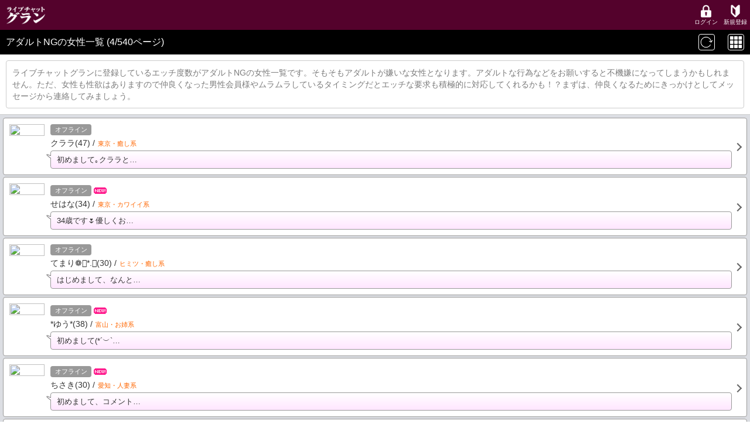

--- FILE ---
content_type: text/html; charset=utf-8
request_url: https://gran-tv.jp/User/ViComm/man/ListCastCategoryEroLevel06.aspx?&drows=10&pageno=4
body_size: 4763
content:
<html>
<head>
<meta http-equiv="Content-Type" content="text/html; charset=UTF-8">
<title>アダルトNGの女性一覧 (4/540ページ)  | スマホ（モバイル）ライブチャット グラン</title>
<link rel="prev" href="https://gran-tv.jp/User/ViComm/man/ListCastCategoryEroLevel06.aspx?drows=10&pageno=3" />
<link rel="next" href="https://gran-tv.jp/User/ViComm/man/ListCastCategoryEroLevel06.aspx?drows=10&pageno=5" />
<link rel="icon" type="image/png" href="/favicon.png">
<meta name="description" content="スケベな素人娘と無料で話して楽しめる!メールやムービーでも楽しめちゃう♪" />
<meta name="keywords" content="ｱﾀﾞﾙﾄﾗｲﾌﾞﾁｬｯﾄ!人妻熟女と無料でｹｰﾀｲﾁｬｯﾄ" />
<link rel="stylesheet" type="text/css" href="/User/css/sp/reset.css" />
<link rel="stylesheet" type="text/css" href="/User/css/sp/style_common.css" />
<link rel="stylesheet" type="text/css" href="/User/css/sp/style_common_ex_iphone.css" />
<link rel="stylesheet" type="text/css" href="/User/css/sp/ListFindResultEx_man.css" />
<link rel="stylesheet" type="text/css" href="/User/css/drawer.css" />
<link rel="stylesheet" type="text/css" href="/User/css/msgBoxLight.css" />
<meta name="viewport" content="width=device-width,initial-scale=1.0,minimum-scale=1.0,maximum-scale=1.0,user-scalable=yes" />

<!-- Google Tag Manager -->
<script>(function(w,d,s,l,i){w[l]=w[l]||[];w[l].push({'gtm.start':
new Date().getTime(),event:'gtm.js'});var f=d.getElementsByTagName(s)[0],
j=d.createElement(s),dl=l!='dataLayer'?'&l='+l:'';j.async=true;j.src=
'https://www.googletagmanager.com/gtm.js?id='+i+dl;f.parentNode.insertBefore(j,f);
})(window,document,'script','dataLayer','GTM-5Q52HS5');</script>
<!-- End Google Tag Manager -->
				
<script src="/User/scripts/jquery-1.12.4.min.js" type="text/javascript"></script>
<script src="/User/scripts/jquery-migrate-1.4.1.js" type="text/javascript"></script>
<script src="/User/scripts/iscroll.min.js" type="text/javascript"></script>
<script src="/User/scripts/dropdown.min.js" type="text/javascript"></script>
<script src="/User/scripts/drawer.min.js" type="text/javascript"></script>
<script src="/User/scripts/js.cookie.min.js" type="text/javascript"></script>
<script src="/User/scripts/jquery.msgBox.js" type="text/javascript"></script>
<script src="/User/scripts/jquery.colorbox-min.js" type="text/javascript"></script>
<script type="text/javascript">var __imgpath='/User/img/blank.gif';</script>
<script src="/User/scripts/protectImage.js" type="text/javascript"></script>
<script type="text/javascript">var withdrawal_banner_flag='0';</script>
<script src="/User/js/common_utf8.js" type="text/javascript"></script>
<script src="/User/js/athena-const.js?var=1021" type="text/javascript"></script>
<script type="text/javascript">var ATHENA;if (!ATHENA) {ATHENA = {}};ATHENA.CUSTOM_ALERT_FLAG = true; ATHENA.UPLOAD_DOMAIN = 'upload.gran-tv.jp';</script>
<script src="/User/scripts/athena-utils.js" type="text/javascript"></script>
<script src="/User/scripts/athena-message-box.js" type="text/javascript"></script>
<script src="/User/js/accodion.js" type="text/javascript"></script>
<link rel="apple-touch-icon" href="/User/ViComm/man/Image/A001/img/apple-touch-icon-precomposed.png" />

</head><body class="drawer drawer--left" bgcolor="#FFFFFF" link="#692b2b" alink="#FFFFFF" vlink="#692b2b">
<!-- Google Tag Manager (noscript) -->
<noscript><iframe src="https://www.googletagmanager.com/ns.html?id=GTM-5Q52HS5"
height="0" width="0" style="display:none;visibility:hidden"></iframe></noscript>
<!-- End Google Tag Manager (noscript) -->
							
<form id="frmMain" name="frmMain" method="post" action="ListCastCategory.aspx?__ufps=169664&scrid=11&call_from=ListCastCategoryEroLevel06.aspx&item_cd=06&&drows=10&pageno=4"><div><font size="2">
<input type="hidden" name="__VIEWSTATE" value="/wEXAQUDX19QD2QPBhLk4wtjXN6IAgEOnvw25hQazKL8mfQ1LspbQcSYsw==">
<input type="hidden" name="__EVENTTARGET" value="">
<input type="hidden" name="__EVENTARGUMENT" value="">
<script language=javascript>
</script>
<div id="ListFindResult">




	











<link rel="stylesheet" type="text/css" href="/User/css/sp/header_footer.css?var=210205">
<div class="">
	<div id="header_nonusertop_box">
		<div class="header_logo"><a href="/User/ViComm/man/NonUserTop.aspx"></a></div>
		<div class="header_link1"><a href="../../ViComm/man/LoginUser.aspx"><span></span>ログイン</a></div>
		<div class="header_link2"><a href="/User/ViComm/man/NonUserTop.aspx"><span></span>新規登録</a></div>
	</div>
</div>
<div style="height:51px;"></div>

<!---------- 男性 ---------->





	<!------- ログイン前 ------->


	

<!--------- スマホ --------->

<h1 id="title">
	アダルトNGの女性一覧 (4/540ページ)
	
	<div class="hd_reload"><a href="ListCastCategoryEroLevel06.aspx?=&drows=10&pageno=4"></a></div>
	<div class="viewSelect">
		
			<div class="view_grid"><a href="ListCastCategoryEroLevel06.aspx?=&drows=10&pageno=4&list=1&lrows=30"></a></div>
		
		
	</div>
</h1>

<div class="txt_explanation">











ライブチャットグランに登録しているエッチ度数がアダルトNGの女性一覧です。そもそもアダルトが嫌いな女性となります。アダルトな行為などをお願いすると不機嫌になってしまうかもしれません。ただ、女性も性欲はありますので仲良くなった男性会員様やムラムラしているタイミングだとエッチな要求も積極的に対応してくれるかも！？まずは、仲良くなるためにきっかけとしてメッセージから連絡してみましょう。


</div>


	<span class="listbox_area">


		
			<div class="listbox">
	<a class="cast_prof" href="Profile.aspx?seekmode=98&category=1&loginid=14685012&userrecno=31&nocrypt=q7x3c&item01=10663&typeseq01=488&group01=0&like01=0&noteq01=0&has_recvmail=&direct=1">
		<div class="cast_img"><img src="data/A001/operator/14685012/000000006554407_ss_sp.jpg" /></div>
		<div class="cast_name">
			<div class="status_area">
				
				<div class="status status2">オフライン</div>
				
				
				
	
		
	
	
		
	



				
			</div>
			<div class="cast_hn">クララ(47)&nbsp;/<span class="orange pa_l5">東京・癒し系</span></div>
			
			<div class="cast_cmt">
				
				初めまして｡クララと…
			</div>
		</div>
	</a>

	<style type="text/css"><!--
.memobox {
	margin: 10px;
	background-image: url("../../ViComm/man/Image/A001/img/noteline.png");
	background-position: 0px 0px;
	background-size: 1px 17px;
}

.memobox .memobar {
	padding: 0 5px;
	font-size: 0.8rem;
	color: #999;
	position: relative;
}

.memobox .memo_date {
	color: #999;
	font-size: 0.8rem;
	position: absolute;
	right: 5px;
	bottom: 0;
}

.memobox .memotxt {
	padding: 0 5px 1px;
	font-size: 0.8rem;
	position: relative;
}

.memobox .memotxt a {
	display: block;
	color: #F00;
	text-align: right;
	font-size: 0.8rem;
	text-decoration: none;
}

.memobox .memotxt a img {
	width: 16px;
	margin-right: 3px;
	vertical-align: -2px;
}
--></style>





</div>
		
			<div class="listbox">
	<a class="cast_prof" href="Profile.aspx?seekmode=98&category=1&loginid=10044656&userrecno=32&nocrypt=q7x3c&item01=10663&typeseq01=488&group01=0&like01=0&noteq01=0&has_recvmail=&direct=1">
		<div class="cast_img"><img src="data/A001/operator/10044656/000000006566289_ss_sp.jpg" /></div>
		<div class="cast_name">
			<div class="status_area">
				
				<div class="status status2">オフライン</div>
				
				
				
	
		
	
	
		
	


<img alt="#########" src="Image/A001/img/simple_001.gif" border="0" />
				
			</div>
			<div class="cast_hn">せはな(34)&nbsp;/<span class="orange pa_l5">東京・カワイイ系</span></div>
			
			<div class="cast_cmt">
				
				34歳です🌷優しくお…
			</div>
		</div>
	</a>

	<style type="text/css"><!--
.memobox {
	margin: 10px;
	background-image: url("../../ViComm/man/Image/A001/img/noteline.png");
	background-position: 0px 0px;
	background-size: 1px 17px;
}

.memobox .memobar {
	padding: 0 5px;
	font-size: 0.8rem;
	color: #999;
	position: relative;
}

.memobox .memo_date {
	color: #999;
	font-size: 0.8rem;
	position: absolute;
	right: 5px;
	bottom: 0;
}

.memobox .memotxt {
	padding: 0 5px 1px;
	font-size: 0.8rem;
	position: relative;
}

.memobox .memotxt a {
	display: block;
	color: #F00;
	text-align: right;
	font-size: 0.8rem;
	text-decoration: none;
}

.memobox .memotxt a img {
	width: 16px;
	margin-right: 3px;
	vertical-align: -2px;
}
--></style>





</div>
		
			<div class="listbox">
	<a class="cast_prof" href="Profile.aspx?seekmode=98&category=1&loginid=12011636&userrecno=33&nocrypt=q7x3c&item01=10663&typeseq01=488&group01=0&like01=0&noteq01=0&has_recvmail=&direct=1">
		<div class="cast_img"><img src="data/A001/operator/12011636/000000006528504_ss_sp.jpg" /></div>
		<div class="cast_name">
			<div class="status_area">
				
				<div class="status status2">オフライン</div>
				
				
				
	
		
	
	
		
	



				
			</div>
			<div class="cast_hn">てまり❁⃘*.ﾟ(30)&nbsp;/<span class="orange pa_l5">ヒミツ・癒し系</span></div>
			
			<div class="cast_cmt">
				
				はじめまして、なんと…
			</div>
		</div>
	</a>

	<style type="text/css"><!--
.memobox {
	margin: 10px;
	background-image: url("../../ViComm/man/Image/A001/img/noteline.png");
	background-position: 0px 0px;
	background-size: 1px 17px;
}

.memobox .memobar {
	padding: 0 5px;
	font-size: 0.8rem;
	color: #999;
	position: relative;
}

.memobox .memo_date {
	color: #999;
	font-size: 0.8rem;
	position: absolute;
	right: 5px;
	bottom: 0;
}

.memobox .memotxt {
	padding: 0 5px 1px;
	font-size: 0.8rem;
	position: relative;
}

.memobox .memotxt a {
	display: block;
	color: #F00;
	text-align: right;
	font-size: 0.8rem;
	text-decoration: none;
}

.memobox .memotxt a img {
	width: 16px;
	margin-right: 3px;
	vertical-align: -2px;
}
--></style>





</div>
		
			<div class="listbox">
	<a class="cast_prof" href="Profile.aspx?seekmode=98&category=1&loginid=13903495&userrecno=34&nocrypt=q7x3c&item01=10663&typeseq01=488&group01=0&like01=0&noteq01=0&has_recvmail=&direct=1">
		<div class="cast_img"><img src="data/A001/operator/13903495/000000006554185_ss_sp.jpg" /></div>
		<div class="cast_name">
			<div class="status_area">
				
				<div class="status status2">オフライン</div>
				
				
				
	
		
	
	
		
	


<img alt="#########" src="Image/A001/img/simple_001.gif" border="0" />
				
			</div>
			<div class="cast_hn">*ゆう*(38)&nbsp;/<span class="orange pa_l5">富山・お姉系</span></div>
			
			<div class="cast_cmt">
				
				初めまして(*´︶`…
			</div>
		</div>
	</a>

	<style type="text/css"><!--
.memobox {
	margin: 10px;
	background-image: url("../../ViComm/man/Image/A001/img/noteline.png");
	background-position: 0px 0px;
	background-size: 1px 17px;
}

.memobox .memobar {
	padding: 0 5px;
	font-size: 0.8rem;
	color: #999;
	position: relative;
}

.memobox .memo_date {
	color: #999;
	font-size: 0.8rem;
	position: absolute;
	right: 5px;
	bottom: 0;
}

.memobox .memotxt {
	padding: 0 5px 1px;
	font-size: 0.8rem;
	position: relative;
}

.memobox .memotxt a {
	display: block;
	color: #F00;
	text-align: right;
	font-size: 0.8rem;
	text-decoration: none;
}

.memobox .memotxt a img {
	width: 16px;
	margin-right: 3px;
	vertical-align: -2px;
}
--></style>





</div>
		
			<div class="listbox">
	<a class="cast_prof" href="Profile.aspx?seekmode=98&category=1&loginid=18984943&userrecno=35&nocrypt=q7x3c&item01=10663&typeseq01=488&group01=0&like01=0&noteq01=0&has_recvmail=&direct=1">
		<div class="cast_img"><img src="data/A001/operator/18984943/000000006566272_ss_sp.jpg" /></div>
		<div class="cast_name">
			<div class="status_area">
				
				<div class="status status2">オフライン</div>
				
				
				
	
		
	
	
		
	


<img alt="#########" src="Image/A001/img/simple_001.gif" border="0" />
				
			</div>
			<div class="cast_hn">ちさき(30)&nbsp;/<span class="orange pa_l5">愛知・人妻系</span></div>
			
			<div class="cast_cmt">
				
				初めまして、コメント…
			</div>
		</div>
	</a>

	<style type="text/css"><!--
.memobox {
	margin: 10px;
	background-image: url("../../ViComm/man/Image/A001/img/noteline.png");
	background-position: 0px 0px;
	background-size: 1px 17px;
}

.memobox .memobar {
	padding: 0 5px;
	font-size: 0.8rem;
	color: #999;
	position: relative;
}

.memobox .memo_date {
	color: #999;
	font-size: 0.8rem;
	position: absolute;
	right: 5px;
	bottom: 0;
}

.memobox .memotxt {
	padding: 0 5px 1px;
	font-size: 0.8rem;
	position: relative;
}

.memobox .memotxt a {
	display: block;
	color: #F00;
	text-align: right;
	font-size: 0.8rem;
	text-decoration: none;
}

.memobox .memotxt a img {
	width: 16px;
	margin-right: 3px;
	vertical-align: -2px;
}
--></style>





</div>
		
			<div class="listbox">
	<a class="cast_prof" href="Profile.aspx?seekmode=98&category=1&loginid=11641356&userrecno=36&nocrypt=q7x3c&item01=10663&typeseq01=488&group01=0&like01=0&noteq01=0&has_recvmail=&direct=1">
		<div class="cast_img"><img src="data/A001/operator/11641356/000000006213211_ss_sp.jpg" /></div>
		<div class="cast_name">
			<div class="status_area">
				
				<div class="status status2">オフライン</div>
				
				
				
	
		
	
	
		
	



				
			</div>
			<div class="cast_hn">さつきʚ🌸ɞ(36)&nbsp;/<span class="orange pa_l5">大阪・カワイイ系</span></div>
			
			<div class="cast_cmt">
				
				初めまして😊さつきʚ…
			</div>
		</div>
	</a>

	<style type="text/css"><!--
.memobox {
	margin: 10px;
	background-image: url("../../ViComm/man/Image/A001/img/noteline.png");
	background-position: 0px 0px;
	background-size: 1px 17px;
}

.memobox .memobar {
	padding: 0 5px;
	font-size: 0.8rem;
	color: #999;
	position: relative;
}

.memobox .memo_date {
	color: #999;
	font-size: 0.8rem;
	position: absolute;
	right: 5px;
	bottom: 0;
}

.memobox .memotxt {
	padding: 0 5px 1px;
	font-size: 0.8rem;
	position: relative;
}

.memobox .memotxt a {
	display: block;
	color: #F00;
	text-align: right;
	font-size: 0.8rem;
	text-decoration: none;
}

.memobox .memotxt a img {
	width: 16px;
	margin-right: 3px;
	vertical-align: -2px;
}
--></style>





</div>
		
			<div class="listbox">
	<a class="cast_prof" href="Profile.aspx?seekmode=98&category=1&loginid=13542546&userrecno=37&nocrypt=q7x3c&item01=10663&typeseq01=488&group01=0&like01=0&noteq01=0&has_recvmail=&direct=1">
		<div class="cast_img"><img src="data/A001/operator/13542546/000000005441240_ss_sp.jpg" /></div>
		<div class="cast_name">
			<div class="status_area">
				
				<div class="status status2">オフライン</div>
				
				
				
	
		
	
	
		
	



				
			</div>
			<div class="cast_hn">つぶら💕(49)&nbsp;/<span class="orange pa_l5">愛媛・カワイイ系</span></div>
			
			<div class="cast_cmt">
				
				つぶらです(⁠◍⁠•…
			</div>
		</div>
	</a>

	<style type="text/css"><!--
.memobox {
	margin: 10px;
	background-image: url("../../ViComm/man/Image/A001/img/noteline.png");
	background-position: 0px 0px;
	background-size: 1px 17px;
}

.memobox .memobar {
	padding: 0 5px;
	font-size: 0.8rem;
	color: #999;
	position: relative;
}

.memobox .memo_date {
	color: #999;
	font-size: 0.8rem;
	position: absolute;
	right: 5px;
	bottom: 0;
}

.memobox .memotxt {
	padding: 0 5px 1px;
	font-size: 0.8rem;
	position: relative;
}

.memobox .memotxt a {
	display: block;
	color: #F00;
	text-align: right;
	font-size: 0.8rem;
	text-decoration: none;
}

.memobox .memotxt a img {
	width: 16px;
	margin-right: 3px;
	vertical-align: -2px;
}
--></style>





</div>
		
			<div class="listbox">
	<a class="cast_prof" href="Profile.aspx?seekmode=98&category=1&loginid=14313433&userrecno=38&nocrypt=q7x3c&item01=10663&typeseq01=488&group01=0&like01=0&noteq01=0&has_recvmail=&direct=1">
		<div class="cast_img"><img src="data/A001/operator/14313433/000000006553759_ss_sp.jpg" /></div>
		<div class="cast_name">
			<div class="status_area">
				
				<div class="status status2">オフライン</div>
				
				
				
	
		
	
	
		
	


<img alt="#########" src="Image/A001/img/simple_001.gif" border="0" />
				
			</div>
			<div class="cast_hn">みぃこ🐱(45)&nbsp;/<span class="orange pa_l5">大阪・癒し系</span></div>
			
			<div class="cast_cmt">
				
				はじめまして、みぃこ…
			</div>
		</div>
	</a>

	<style type="text/css"><!--
.memobox {
	margin: 10px;
	background-image: url("../../ViComm/man/Image/A001/img/noteline.png");
	background-position: 0px 0px;
	background-size: 1px 17px;
}

.memobox .memobar {
	padding: 0 5px;
	font-size: 0.8rem;
	color: #999;
	position: relative;
}

.memobox .memo_date {
	color: #999;
	font-size: 0.8rem;
	position: absolute;
	right: 5px;
	bottom: 0;
}

.memobox .memotxt {
	padding: 0 5px 1px;
	font-size: 0.8rem;
	position: relative;
}

.memobox .memotxt a {
	display: block;
	color: #F00;
	text-align: right;
	font-size: 0.8rem;
	text-decoration: none;
}

.memobox .memotxt a img {
	width: 16px;
	margin-right: 3px;
	vertical-align: -2px;
}
--></style>





</div>
		
			<div class="listbox">
	<a class="cast_prof" href="Profile.aspx?seekmode=98&category=1&loginid=18287678&userrecno=39&nocrypt=q7x3c&item01=10663&typeseq01=488&group01=0&like01=0&noteq01=0&has_recvmail=&direct=1">
		<div class="cast_img"><img src="image/A001/photo_cast_ss_sp.png" /></div>
		<div class="cast_name">
			<div class="status_area">
				
				<div class="status status2">オフライン</div>
				
				
				
	
		
	
	
		
	



				
			</div>
			<div class="cast_hn">あい(35)&nbsp;/<span class="orange pa_l5">大阪・おっとり系</span></div>
			
			<div class="cast_cmt">
				
				はじめまして♡足跡あ…
			</div>
		</div>
	</a>

	<style type="text/css"><!--
.memobox {
	margin: 10px;
	background-image: url("../../ViComm/man/Image/A001/img/noteline.png");
	background-position: 0px 0px;
	background-size: 1px 17px;
}

.memobox .memobar {
	padding: 0 5px;
	font-size: 0.8rem;
	color: #999;
	position: relative;
}

.memobox .memo_date {
	color: #999;
	font-size: 0.8rem;
	position: absolute;
	right: 5px;
	bottom: 0;
}

.memobox .memotxt {
	padding: 0 5px 1px;
	font-size: 0.8rem;
	position: relative;
}

.memobox .memotxt a {
	display: block;
	color: #F00;
	text-align: right;
	font-size: 0.8rem;
	text-decoration: none;
}

.memobox .memotxt a img {
	width: 16px;
	margin-right: 3px;
	vertical-align: -2px;
}
--></style>





</div>
		
			<div class="listbox">
	<a class="cast_prof" href="Profile.aspx?seekmode=98&category=1&loginid=19344418&userrecno=40&nocrypt=q7x3c&item01=10663&typeseq01=488&group01=0&like01=0&noteq01=0&has_recvmail=&direct=1">
		<div class="cast_img"><img src="data/A001/operator/19344418/000000006564336_ss_sp.jpg" /></div>
		<div class="cast_name">
			<div class="status_area">
				
				<div class="status status2">オフライン</div>
				
				
				
	
		
	
	
		
	


<img alt="#########" src="Image/A001/img/simple_001.gif" border="0" />
				
			</div>
			<div class="cast_hn">＊撫子＊(25)&nbsp;/<span class="orange pa_l5">神奈川・お姉系</span></div>
			
			<div class="cast_cmt">
				
				日常の癒しやふとした…
			</div>
		</div>
	</a>

	<style type="text/css"><!--
.memobox {
	margin: 10px;
	background-image: url("../../ViComm/man/Image/A001/img/noteline.png");
	background-position: 0px 0px;
	background-size: 1px 17px;
}

.memobox .memobar {
	padding: 0 5px;
	font-size: 0.8rem;
	color: #999;
	position: relative;
}

.memobox .memo_date {
	color: #999;
	font-size: 0.8rem;
	position: absolute;
	right: 5px;
	bottom: 0;
}

.memobox .memotxt {
	padding: 0 5px 1px;
	font-size: 0.8rem;
	position: relative;
}

.memobox .memotxt a {
	display: block;
	color: #F00;
	text-align: right;
	font-size: 0.8rem;
	text-decoration: none;
}

.memobox .memotxt a img {
	width: 16px;
	margin-right: 3px;
	vertical-align: -2px;
}
--></style>





</div>
		
		
		
		

	</span> 






	
	<div align="center">
		
			
			
				
				
				
					<div id="pagerNum">



	
	
	
		
			<div><a href="ListCastCategoryEroLevel06.aspx?=&drows=10&pageno=1"><</a></div>
			<div><a href="ListCastCategoryEroLevel06.aspx?=&drows=10&pageno=2">2</a></div>
			<div><a href="ListCastCategoryEroLevel06.aspx?=&drows=10&pageno=3">3</a></div>
			<div><span>4</span></div>
			
				<div><a href="ListCastCategoryEroLevel06.aspx?=&drows=10&pageno=5">5</a></div>
			
			
				<div><a href="ListCastCategoryEroLevel06.aspx?=&drows=10&pageno=6">6</a></div>
			
			
				<div><a href="ListCastCategoryEroLevel06.aspx?=&drows=10&pageno=
540

">></a></div>
			
		
		
		
	


</div>
				
				
				
				
			
		
		
	</div>

	
	
		
		
			
			
			
				
					<hr color="#CCCCCC" />
				
			
			
			
			
		
	
	



	
	
		<div id="from_to_count">
			<p class="right pa_lr4">31～40人表示&nbsp;/&nbsp;5393人中</p>
		</div>
		<hr color="#CCCCCC" />
	

<style type="text/css"><!--
.favmark.acdArea {
	margin: 15px auto;
	width: 90%;
}

.favmark .acdHead {
	margin: 0;
}

.favmark .acdHead a {
	display: block;
	color: #333;
	text-decoration: none;
	margin: 0;
	padding: 5px 10px;
	border-radius: 4px 4px 0 0;
	border: 1px solid #999;
	background: #F4F4F4;
	position: relative;
	-webkit-tap-highlight-color: transparent;
}

.favmark .acdHead a:after {
	content: "";
	background: url("../../Vicomm/man/Image/A001/img/sp/accodion_close.png") no-repeat;
	background-size: cover;
	width: 13px;
	height: 13px;
	position: absolute;
	right: 10px;
	top: 50%;
	margin-top: -6px;
}

.favmark .acdClosed a:after {
	content: "▼";
	color: #555;
	font-size: 13px;
	background: transparent;
	top: initial;
	margin-top: 0;
}

.favmark .acdClosed a {
	padding: 5px 10px;
	border-radius: 4px;
	border: 1px solid #999;
}

.favmark .acdBody {
	margin: 0;
	padding: 10px;
	border-radius: 0 0 4px 4px;
	border-bottom: 1px solid #999;
	border-left: 1px solid #999;
	border-right: 1px solid #999;
}

.favmark img[width="12px"] {
	margin: 3px 10px 0px 2px;
}

.favmark img[width="15px"] {
	margin-right: 9px;
}
--></style>






<div class="back_btn">
	<a href="ListCastCategory.aspx">カテゴリ検索に戻る</a>
</div>


<div id="breadcrumbs"><span><a href="/User/ViComm/man/NonUserTop.aspx">ライブチャットグランHOME</a></span><span><a href="ListCastCategory.aspx">カテゴリ検索</a></span><span>エッチ度数
</span><span>アダルトNG</span></div>



	
			

		
			<div id="footer_box">
				<a class="footer_link04" href="/User/ViComm/man/NonUserTop.aspx"><span></span>HOME</a>
				<a class="footer_link01" href="DisplayDoc.aspx?doc=016"><span></span>利用規約</a>
				<a class="footer_link02" href="DisplayDoc.aspx?doc=006"><span></span>質問集</a>
				<a class="footer_link03" href="DisplayDoc.aspx?doc=033"><span></span>退会</a>
			</div>
			
		

		


	<div class="center ma_t5 ma_b5">(c)gran-tv.jp</div>

	


	




</div>
	<div></form></body></html>

--- FILE ---
content_type: application/javascript
request_url: https://gran-tv.jp/User/scripts/jquery.msgBox.js
body_size: 12140
content:
/*
jQuery.msgBox plugin
Version: 0.1.1 (trying to follow http://semver.org/)
Code repository: https://github.com/dotCtor/jQuery.msgBox

Copyright (c) 2011-2013 Halil ?brahim Kalyoncu and Oliver Kopp
All rights reserved.

Redistribution and use in source and binary forms, with or without
modification, are permitted provided that the following conditions are met:

1. Redistributions of source code must retain the above copyright notice, this
   list of conditions and the following disclaimer.
2. Redistributions in binary form must reproduce the above copyright notice,
   this list of conditions and the following disclaimer in the documentation
   and/or other materials provided with the distribution.

THIS SOFTWARE IS PROVIDED BY THE COPYRIGHT HOLDERS AND CONTRIBUTORS "AS IS" AND
ANY EXPRESS OR IMPLIED WARRANTIES, INCLUDING, BUT NOT LIMITED TO, THE IMPLIED
WARRANTIES OF MERCHANTABILITY AND FITNESS FOR A PARTICULAR PURPOSE ARE
DISCLAIMED. IN NO EVENT SHALL THE COPYRIGHT OWNER OR CONTRIBUTORS BE LIABLE FOR
ANY DIRECT, INDIRECT, INCIDENTAL, SPECIAL, EXEMPLARY, OR CONSEQUENTIAL DAMAGES
(INCLUDING, BUT NOT LIMITED TO, PROCUREMENT OF SUBSTITUTE GOODS OR SERVICES;
LOSS OF USE, DATA, OR PROFITS; OR BUSINESS INTERRUPTION) HOWEVER CAUSED AND
ON ANY THEORY OF LIABILITY, WHETHER IN CONTRACT, STRICT LIABILITY, OR TORT
(INCLUDING NEGLIGENCE OR OTHERWISE) ARISING IN ANY WAY OUT OF THE USE OF THIS
SOFTWARE, EVEN IF ADVISED OF THE POSSIBILITY OF SUCH DAMAGE.

*/

// users may change this variable to fit their needs
var msgBoxImagePath = "images/";

jQuery.msgBox = msg;
function msg (options) {
    var isShown = false;
    var typeOfValue = typeof options;
    var defaults = {
        content: (typeOfValue == "string" ? options : "Message"),
        title: "Warning",
        type: "alert",
        autoClose: false,
        timeOut: 0,
        modal: false,
        showButtons: true,
        buttons: [{ value: "Ok"}],
        inputs: [{ type: "text", name:"userName", header: "User Name" }, { type: "password",name:"password", header: "Password"}],
        success: function (result) { },
        beforeShow: function () { },
        afterShow: function () { },
        beforeClose: function () { },
        afterClose: function () { },
        opacity: 0.1
    };
    options = typeOfValue == "string" ? defaults : options;
    if (options.type != null) {
        switch (options.type) {
            case "alert":
                options.title = options.title == null ? "Warning" : options.title;
                break;
            case "info":
                options.title = options.title == null ? "Information" : options.title;
                break;
            case "error":
                options.title = options.title == null ? "Error" : options.title;
                break;
            case "confirm":
                options.title = options.title == null ? "Confirmation" : options.title;
                options.buttons = options.buttons == null ? [{ value: "Yes" }, { value: "No" }, { value: "Cancel"}] : options.buttons;
                break;
            case "prompt":
                options.title = options.title == null ? "Log In" : options.title;
                options.buttons = options.buttons == null ? [{ value: "Login" }, { value: "Cancel"}] : options.buttons;
                break;
            default:
                image = "alert.png";
        }
    }
    options.timeOut = options.timeOut == null ? (options.content == null ? 500 : options.content.length * 70) : options.timeOut;
    options = $.extend({}, defaults, options);
    if (options.autoClose) {
        setTimeout(hide, options.timeOut);
    }
    var image = "";
    switch (options.type) {
        case "alert":
            image = "alert.png";
            break;
        case "info":
            image = "info.png";
            break;
        case "error":
            image = "error.png";
            break;
        case "confirm":
            image = "confirm.png";
            break;
        default:
            image = "alert.png";
    }
    
    var divId = "msgBox" + new Date().getTime();
    
    /* i was testing with ($.browser.msie  && parseInt($.browser.version, 10) === 7) but $.browser.msie is not working with jQuery 1.9.0 :S. Alternative method: */
    if ( navigator.userAgent.match(/msie 7/i) !== null) { var divMsgBoxContentClass = "msgBoxContentIEOld"; } else { var divMsgBoxContentClass = "msgBoxContent";}
    
    var divMsgBoxId = divId; 
    var divMsgBoxContentId = divId+"Content"; 
    var divMsgBoxImageId = divId+"Image";
    var divMsgBoxButtonsId = divId+"Buttons";
    var divMsgBoxBackGroundId = divId+"BackGround";
	var firstButtonId = divId+"FirstButton";
    
    var buttons = "";
	var isFirstButton = true;
    $(options.buttons).each(function (index, button) {
        var add = "";
        if (isFirstButton) {
            add = ' id="' + firstButtonId + '"';
            isFirstButton = false;
        }
        buttons += "<input class=\"msgButton\" type=\"button\" name=\"" + button.value + "\" value=\"" + button.value + "\"" + add + "/>";
    });

    var inputs = "";
    $(options.inputs).each(function (index, input) {
        var type = input.type;
        if (type=="checkbox" || type =="radio") {
            inputs += "<div class=\"msgInput\">" +
            "<input type=\"" + input.type + "\" name=\"" + input.name + "\" "+(input.checked == null ? "" : "checked ='"+input.checked+"'")+" value=\"" + (typeof input.value == "undefined" ? "" : input.value) + "\" />" +
            "<text>"+input.header +"</text>"+
            "</div>";
        }
        else {
            inputs += "<div class=\"msgInput\">" +
            "<span class=\"msgInputHeader\">" + input.header + "</span>" +
            "<input type=\"" + input.type + "\" name=\"" + input.name + "\" value=\"" + (typeof input.value == "undefined" ? "" : input.value) + "\" "+
            (typeof input.size!==undefined?" size='"+input.size+"' ":"")+
            (typeof input.maxlength!==undefined?" maxlength='"+input.maxlength+"' ":"")+
            " />" +
            "</div>";
        }
    });

    var divBackGround = "<div id=\"" + divMsgBoxBackGroundId + "\" class=\"msgBoxBackGround\"></div>";
    var divTitle = (options.title != "") ? "<div class=\"msgBoxTitle\">" + options.title + "</div>" : "";
    //var divContainer = "<div class=\"msgBoxContainer\"><div id=\"" + divMsgBoxImageId + "\" class=\"msgBoxImage\"><img src=\"" + msgBoxImagePath + image + "\"/></div><div id=\"" + divMsgBoxContentId + "\" class=\"" + divMsgBoxContentClass + "\"><p><span>" + options.content + "</span></p></div></div>";
    //var divContainer = "<div class=\"msgBoxContainer\"><div id=\"" + divMsgBoxContentId + "\" class=\"" + divMsgBoxContentClass + "\"><p><span>" + options.content + "</span></p></div></div>";
        var divContainer = "<div class=\"msgBoxContainer\"><div id=\"" + divMsgBoxContentId + "\" class=\"" + divMsgBoxContentClass + "\">" + options.content + "</div></div>";

    var divButtons = "<div id=\"" + divMsgBoxButtonsId + "\" class=\"msgBoxButtons\">" + buttons + "</div>";
    var divInputs = "<div class=\"msgBoxInputs\">" + inputs + "</div>";

    var divMsgBox; 
    var divMsgBoxContent; 
    var divMsgBoxImage;
    var divMsgBoxButtons;
    var divMsgBoxBackGround;
    
    if (options.type == "prompt") {
        $("body").append(divBackGround + "<div id=\"" + divMsgBoxId + "\" class=\"msgBox\">" + divTitle + "<div>" + divContainer + (options.showButtons ? divButtons + "</div>" : "</div>") + "</div>");
        divMsgBox = $("#"+divMsgBoxId); 
        divMsgBoxContent = $("#"+divMsgBoxContentId); 
        //divMsgBoxImage = $("#"+divMsgBoxImageId);
        divMsgBoxButtons = $("#"+divMsgBoxButtonsId);
        divMsgBoxBackGround = $("#"+divMsgBoxBackGroundId);

        //divMsgBoxImage.remove();
        divMsgBoxButtons.css({"text-align":"center","margin-top":"5px"});
        divMsgBoxContent.css({"width":"100%","height":"100%"});
        divMsgBoxContent.html(divInputs);
    }
    else {
        $("body").append(divBackGround + "<div id=\"" + divMsgBoxId + "\" class=\"msgBox\">" + divTitle + "<div>" + divContainer + (options.showButtons ? divButtons + "</div>" : "</div>") + "</div>");
        divMsgBox= $("#"+divMsgBoxId); 
        divMsgBoxContent = $("#"+divMsgBoxContentId); 
        //divMsgBoxImage = $("#"+divMsgBoxImageId);
        divMsgBoxButtons = $("#"+divMsgBoxButtonsId);
        divMsgBoxBackGround = $("#"+divMsgBoxBackGroundId);
    }
    divMsgBoxContent.height('auto');

    var width = divMsgBox.width();
    var height = divMsgBox.height();
    var windowHeight = $(window).height();
    var windowWidth = $(window).width();

    var top = windowHeight / 2 - height / 2;
    var left = windowWidth / 2 - width / 2;

    show();

    function show() {
        if (isShown) {
            return;
        }
        $("body").css('overflow', 'hidden');
        //divMsgBox.css({ opacity: 0, top: top - 50, left: 50% });
        divMsgBox.css({ opacity: 0, top: 600 });
        //divMsgBox.css("background-image", "url('"+msgBoxImagePath+"msgBoxBackGround.png')");
        divMsgBoxBackGround.css({ opacity: options.opacity });
        options.beforeShow();
        divMsgBoxBackGround.css({ "width": $(document).width(), "height": getDocHeight() });
        $(divMsgBoxId+","+divMsgBoxBackGroundId).fadeIn(0);
        //divMsgBox.animate({ opacity: 1, "top": top, "left": left }, 200);
        divMsgBox.animate({ opacity: 1, "top": "50%" }, 200);
        setTimeout(options.afterShow, 200);
        $("#" + firstButtonId).focus();
        isShown = true;
        $(window).bind("resize", function (e) {
            var width = divMsgBox.width();
            var height = divMsgBox.height();
            var windowHeight = $(window).height();
            var windowWidth = $(window).width();

            var top = windowHeight / 2 - height / 2;
            var left = windowWidth / 2 - width / 2;

            //divMsgBox.css({ "top": top, "left": left });
            divMsgBox.css({ "top": "50%" });
            divMsgBoxBackGround.css({"width": "100%", "height": "100%"});
        });
    }

    function hide() {
        if (!isShown) {
            return;
        }
        $("body").css('overflow', 'visible');
        options.beforeClose();
        //divMsgBox.animate({ opacity: 0, "top": top - 50, "left": left }, 200);
        divMsgBox.animate({ opacity: 0, "top": 600 }, 200);
        divMsgBoxBackGround.fadeOut(300);
        setTimeout(function () { divMsgBox.remove(); divMsgBoxBackGround.remove(); }, 300);
        setTimeout(options.afterClose, 300);
        $(window).unbind("resize");
        isShown = false;
    }

    function getDocHeight() {
        var D = document;
        return Math.max(
        Math.max(D.body.scrollHeight, D.documentElement.scrollHeight),
        Math.max(D.body.offsetHeight, D.documentElement.offsetHeight),
        Math.max(D.body.clientHeight, D.documentElement.clientHeight));
    }

    function getFocus() {
    	divMsgBox.fadeOut(200).fadeIn(200);
    }

    $("input.msgButton").click(function (e) {
        e.preventDefault();
        var value = $(this).val();
        if (options.type != "prompt") {
            options.success(value);
        }
        else {
            var inputValues = [];
            $("div.msgInput input").each(function (index, domEle) {
                var name = $(this).attr("name");
                var value = $(this).val();
                var type = $(this).attr("type");
                if (type == "checkbox" || type == "radio") {
                    inputValues.push({ name: name, value: value,checked: $(this).attr("checked")});
                }
                else {
                    inputValues.push({ name: name, value: value });
                }
            });
            options.success(value,inputValues);
        }
        hide();
    });

    divMsgBoxBackGround.click(function (e) {
        if ( options.modal )
            return;
        if (!options.showButtons || (options.showButtons && options.buttons.length<2) || options.autoClose) {
            hide();
        }
        else {
            getFocus();
        }
    });
};


--- FILE ---
content_type: text/plain
request_url: https://www.google-analytics.com/j/collect?v=1&_v=j102&a=709955051&t=pageview&_s=1&dl=https%3A%2F%2Fgran-tv.jp%2FUser%2FViComm%2Fman%2FListCastCategoryEroLevel06.aspx%3F%26drows%3D10%26pageno%3D4&ul=en-us%40posix&dt=%E3%82%A2%E3%83%80%E3%83%AB%E3%83%88NG%E3%81%AE%E5%A5%B3%E6%80%A7%E4%B8%80%E8%A6%A7%20(4%2F540%E3%83%9A%E3%83%BC%E3%82%B8)%20%7C%20%E3%82%B9%E3%83%9E%E3%83%9B%EF%BC%88%E3%83%A2%E3%83%90%E3%82%A4%E3%83%AB%EF%BC%89%E3%83%A9%E3%82%A4%E3%83%96%E3%83%81%E3%83%A3%E3%83%83%E3%83%88%20%E3%82%B0%E3%83%A9%E3%83%B3&sr=1280x720&vp=1280x720&_u=IEBAAEABAAAAACAAI~&jid=834892273&gjid=41703732&cid=881858919.1769380963&tid=UA-72006959-1&_gid=1795888550.1769380963&_r=1&_slc=1&z=1585271983
body_size: -448
content:
2,cG-06NNP8W203